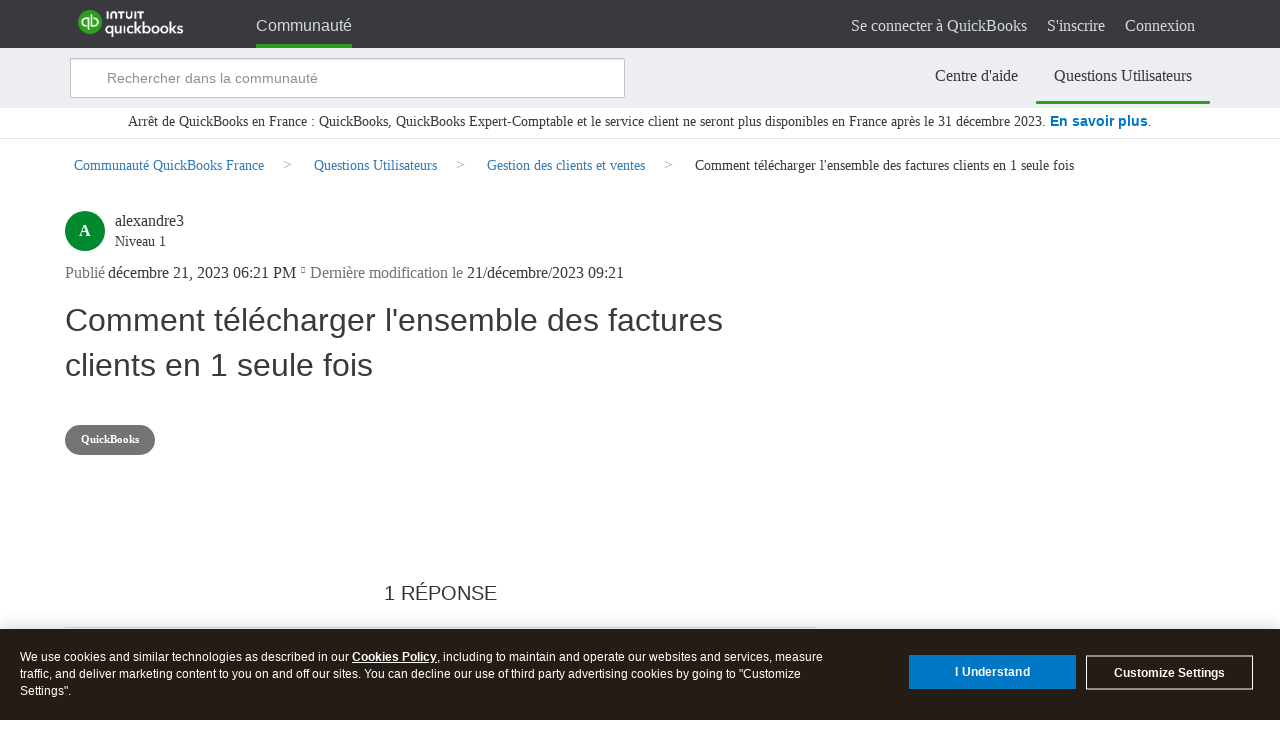

--- FILE ---
content_type: application/x-javascript;charset=utf-8
request_url: https://sci.intuit.com/id?d_visid_ver=4.4.0&d_fieldgroup=A&mcorgid=969430F0543F253D0A4C98C6%40AdobeOrg&mid=72950376702611254404243618127033068595&ts=1768638144199
body_size: -38
content:
{"mid":"72950376702611254404243618127033068595"}

--- FILE ---
content_type: text/javascript
request_url: https://quickbooks.intuit.com/learn-support/s/html/@308864B66A645D3591F3D8B29F8D35E9/assets/js/SBSEG_sh-generate-article-links_1.0.0.js
body_size: 5101
content:
if (!window.intuit) {
  window.intuit = {};
}
if (!window.intuit.links) {
window.intuit.links = {};
}
window.intuit.links.generate = function(){

  function getMeta(metaName) {
    var metas = document.getElementsByTagName('meta');
    var metaVals = "";
    for (let i = 0; i < metas.length; i++) {
      if (metas[i].getAttribute('property') === metaName) {
        metaVals = metaVals + metas[i].getAttribute('content') + "|";
      }
    }
    if (metaVals != "") {
      metaVals = metaVals.substring(0, metaVals.length - 1);
      return metaVals;
    } else {
      return null;
    }
  };
  function addStyle(styles) {
          /* Create style document */
          var css = document.createElement('style');
          css.type = 'text/css';
          if (css.styleSheet)
              css.styleSheet.cssText = styles;
          else
              css.appendChild(document.createTextNode(styles));
          /* Append style to the tag name */
          document.getElementsByTagName("head")[0].appendChild(css);
  };
  function generateSocialMediaLinks(params,divId,title,image_prefix_path){
    var loc = window.location.href;
    var clickURL;
    var hrefURL='';
    var setClickEvent= 'Y';
    for (i=0; i<params.length; i++) {
      if(params[i] === 'facebook'){
         clickURL = "https://www.facebook.com/sharer.php?u=" + loc;
      }else if(params[i] === 'twitter'){
         if (title != null) {
           clickURL = "https://twitter.com/intent/tweet?url=" + loc + "&text=" + title + "&screen_name=qbcares";
         }else{
           clickURL = "https://twitter.com/intent/tweet?screen_name=qbcares&url=" + loc;
         }
      }else if(params[i] === 'linkedin'){
         clickURL = "https://www.linkedin.com/shareArticle?mini=true&url=" + loc + "&title="+ title;
      }else if(params[i] === 'email'){
         hrefURL = 'mailto:?subject=' + title + '&body=Check out this Intuit article: '+ loc;
         setClickEvent = 'N';
      }
      var linkTag = document.createElement('a');
      linkTag.setAttribute('class', 'oifooter-'+ params[i] +' oifooter-social__spacing');
      linkTag.setAttribute('id','share-social__image_'+ params[i] +'');
      linkTag.setAttribute('aria-label',''+ params[i] + ' icon');
      linkTag.setAttribute('data-wa-link','share-'+ params[i] +'');
      if(setClickEvent === 'Y'){
        linkTag.setAttribute('href', hrefURL);
      }else{
        linkTag.setAttribute('href', '');
      }
      if(setClickEvent === 'Y'){
        linkTag.setAttribute('onClick', 'window.open( "'+ clickURL +'","MyWindow","left=500,top=400,width=700,height=400");window.intuit.customer_success.ohh_utils.Tracker.trackNavigateToSignUp("social_link","' + loc + '", "IGC_article_body_'+ params[i] + '_icon"); return false;');
      }else{
        linkTag.setAttribute('onClick', 'window.location = "'+ hrefURL +'";window.intuit.customer_success.ohh_utils.Tracker.trackNavigateToSignUp("social_link","' + loc + '", "IGC_article_body_'+ params[i] + '_icon"); return false;');
      }
      if(divId){
        var container = document.getElementById(divId);
        container.setAttribute('class', 'oifooter__tools--social');
        container.appendChild(linkTag);
      }
    }
    var style = '.oifooter-linkedin{width: 20px;height: 20px;background-image: url('+ image_prefix_path + 'Social-Share_03_LinkedIn.svg);}';
    style += '.oifooter-twitter {width: 20px;height: 20px;background-image: url('+ image_prefix_path+ 'Social-Share_02_Twitter.svg);}';
    style += '.oifooter-facebook {width: 20px;height: 20px;background-image: url('+ image_prefix_path + 'Social-Share_01_Facebook.svg);}';
    style += '.oifooter-email {width: 20px;height: 20px;background-image: url('+ image_prefix_path + 'Social-Share_04_Email.svg);}';
    style += '.oifooter-social__spacing {margin: 0 10px 0 0;}';
    style += '@media (min-width: 768px){.oifooter__tools--social {margin: 0 90px 0 0;}.oifooter__tools--social {margin: 0 4px 0 0;border-bottom: 0;}.oifooter__tools, .oifooter__tools--form, .oifooter__tools--main, .oifooter__tools--middle, .oifooter__tools--social {display: flex;flex-flow: row;  align-items: center;justify-content: flex-start;margin-bottom: 20px;}}';
    style += '@media (max-width: 767px){.oifooter__tools, .oifooter__tools--form, .oifooter__tools--main, .oifooter__tools--middle, .oifooter__tools--social {  display: flex;flex-flow: row;align-items: center;  justify-content: flex-start;}.oifooter__tools--social {margin: 0 4px 0 0;border-bottom: 0;margin-bottom: 20px;}}';
    addStyle(style);
};


function generateJumpToLinks(divId,image_prefix_path){
  var loc = window.location.href;
  var JUMP_TO = 'Jump to';
  var PRE_PROD_PREFIX_URL = 'https://app.e2e.qbo.intuit.com/app/';
  var PROD_PREFIX_URL = 'https://qbo.intuit.com/app/';
  const map = new Map();
  map.set('ACCOUNTANT_FEATURES', '{"screen":"my-accountant","label":"My Accountant","description":"Connect with and share documents with your accountant"}');
  map.set('APPS', '{"screen":"appcenter","label":"Apps","description":"Find and manage apps that connect with QuickBooks"}');
  map.set('ASSETS', '{"screen":"chartofaccounts","label":"Chart of Accounts","description":"Manage your bookkeeping accounts in QuickBooks"}');
  map.set('BANKING', '{"screen":"banking","label":"Banking","description":"Connect your bank account and upload bank transactions"}');
  map.set('BANK_FEEDS', '{"screen":"banking","label":"Banking","description":"Connect your bank account and upload bank transactions"}');
  map.set('BILLING_PRICING', '{"screen":"billing","label":"Billing","description":"Manage or cancel your QuickBooks subscription"}');
  map.set('BUDGET', '{"screen":"budgets","label":"Budgets","description":"Add, manage, and customize budgets in QuickBooks"}');
  map.set('CANCELLATION', '{"screen":"billing","label":"Billing","description":"Manage or cancel your QuickBooks subscription"}');
  map.set('CATEGORIES_CLASSES', '{"screen":"class","label":"Classes","description":"Add, edit, and manage classes in QuickBooks"}');
  map.set('CHART_OF_ACCOUNTS', '{"screen":"chartofaccounts","label":"Chart of Accounts","description":"Manage your bookkeeping accounts in QuickBooks"}');
  map.set('COLLECTION_CENTER', '{"screen":"accountsettings?p=payments","label":"the Merchant Service Center","description":"Manage your payments account in the Merchant Service Center"}');
  map.set('COMPANY_MANAGEMENT', '{"screen":"accountsettings","label":"Account and Settings","description":"Manage your subscription and settings in QuickBooks"}');
  map.set('CUSTOMERS', '{"screen":"customers","label":"Customers","description":"Add, edit, and manage customers in QuickBooks"}');
  map.set('CUSTOMIZE_FORM_TEMPLATES', '{"screen":"formstyles","label":"Custom form styles","description":"Add, edit, and manage custom form styles in QuickBooks"}');
  map.set('DOWNGRADE', '{"screen":"billing","label":"billing","description":"Manage your QuickBooks subscription"}');
  map.set('EIN_NUMBER', '{"screen":"accountsettings","label":"Account and Settings","description":"Manage your subscription and settings in QuickBooks"}');
  map.set('EMAIL', '{"screen":"accountsettings","label":"Account and Settings","description":"Manage your subscription and settings in QuickBooks"}');
  map.set('EMPLOYEE_BENEFITS', '{"screen":"employees","label":"Employees","description":"Add, edit, and manage employees in QuickBooks"}');
  map.set('EMPLOYEE_MANAGEMENT', '{"screen":"employees","label":"Employees","description":"Add, edit, and manage employees in QuickBooks"}');
  map.set('ESTIMATES', '{"screen":"estimate","label":"Estimates","description":"Create a new estimate in QuickBooks"}');
  map.set('EXPENSES', '{"screen":"expenses","label":"Expenses","description":"Add, edit, and manage expenses in QuickBooks"}');
  map.set('EXPORT_DATA', '{"screen":"exportdata","label":"Export data","description":"Export your data from QuickBooks"}');
  map.set('GENERAL_ACCOUNTING', '{"screen":"chartofaccounts","label":"Chart of Accounts","description":"Manage your bookkeeping accounts in QuickBooks"}');
  map.set('IMPORT', '{"screen":"importdata","label":"Import data","description":"Import your data into QuickBooks"}');
  map.set('INVENTORY', '{"screen":"items","label":"Items","description":"Add, edit, and manage your products and services"}');
  map.set('INVOICES', '{"screen":"invoice","label":"Invoices","description":"Create a new invoice in QuickBooks"}');
  map.set('JOURNAL_ENTRY', '{"screen":"journal","label":"Journal entries","description":"Create a new journal entry in QuickBooks"}');
  map.set('LOGIN_PASSWORD_RESET', '{"screen":"userprofile","label":"my User profile","description":"Go to the Sign in and Security page in QuickBooks"}');
  map.set('MASTER_ADMIN', '{"screen":"usermgt","label":"Manage users","description":"Manage your QuickBooks users"}');
  map.set('MERCHANT_SERVICES', '{"screen":"accountsettings?p=payments","label":"the Merchant Service Center","description":"Manage your payments account in the Merchant Service Center"}');
  map.set('MFA', 'userprofile","label":"my User profile","description":"Go to the Sign in and Security page in QuickBooks"}');
  map.set('MIGRATE_TO_DESKTOP', '{"screen":"exportquickbooksdesktop","label":"Export data","description":"Export your data from QuickBooks"}');
  map.set('MIGRATE_TO_ONLINE', '{"screen":"importquickbooksdesktop","label":"Import data","description":"Import your data into QuickBooks"}');
  map.set('MULTI_CURRENCY', '{"screen":"accountsettings?p=advanced","label":"Multicurrency","description":"Go to the Multicurrency setting in QuickBooks"}');
  map.set('OWNERS_DRAW', '{"screen":"check","label":"check","description":"Create a new check in QuickBooks"}');
  map.set('PAYMENTS_GENERAL', '{"screen":"recvpayment","label":"Receive payments","description":"Receive a new customer payment in QuickBooks"}');
  map.set('PAYROLL_GENERAL', '{"screen":"employees","label":"Employees","description":"Add, edit, and manage employees in QuickBooks"}');
  map.set('PAYROLL_REPORTS', '{"screen":"reports","label":"Reports","description":"Add, manage, and run reports in QuickBooks"}');
  map.set('PAYROLL_TAXES', '{"screen":"tax/home","label":"Payroll tax","description":"Manage your payroll taxes in QuickBooks"}');
  map.set('PREFERENCES_SETTINGS', '{"screen":"accountsettings","label":"Account and Settings","description":"Manage your subscription and settings in QuickBooks"}');
  map.set('PRODUCT_PURCHASING', '{"screen":"purchaseorder","label":"Purchase orders","description":"Create a new purchase order in QuickBooks"}');
  map.set('PRODUCT_SELECTION', '{"screen":"items","label":"Items","description":"Add, edit, and manage your products and services"}');
  map.set('PRO_ADVISOR', '{"screen":"findaproadvisor","label":"Find a ProAdvisor","description":"Find a ProAdvisor to help you with QuickBooks"}');
  map.set('RECEIVE_PAYMENTS', '{"screen":"recvpayment","label":"Receive payments","description":"Receive a new customer payment in QuickBooks"}');
  map.set('RECONCILIATION', '{"screen":"reconcile","label":"Bank reconciliation","description":"Reconcile a bank account in QuickBooks "}');
  map.set('REFUND', '{"screen":"refundreceipt","label":"Refund receipts","description":"Create a new refund receipt in QuickBooks"}');
  map.set('REPORTS', '{"screen":"reports","label":"Reports","description":"Add, manage, and run reports in QuickBooks"}');
  map.set('SALES_RECEIPTS', '{"screen":"salesreceipt","label":"Sales receipts","description":"Create a new sales receipt in QuickBooks"}');
  map.set('SALES_TAX', '{"screen":"salestax","label":"Sales tax","description":"Manage your sales tax in QuickBooks"}');
  map.set('SECURITY', '{"screen":"userprofile","label":"my User profile","description":"Go to the Sign in and Security page in QuickBooks"}');
  map.set('STATEMENTS', '{"screen":"statements","label":"Statements","description":"Create a new statement in QuickBooks"}');
  map.set('SUBSCRIPTION_MANAGEMENT', '{"screen":"billing","label":"billing","description":"Manage your QuickBooks subscription"}');
  map.set('TIMESHEETS', '{"screen":"timetracking","label":"Timesheets","description":"Create a new weekly timesheet in QuickBooks"}');
  map.set('TRANSACTION_MANAGEMENT', '{"screen":"recurring","label":"Recurring transactions","description":"Add, edit, or manage recurring transactions"}');
  map.set('UPDATE_ACCOUNT', '{"screen":"banking","label":"Banking","description":"Connect your bank account and upload bank transactions"}');
  map.set('UPDATE_CREDIT_CARD', '{"screen":"billing","label":"Billing","description":"Update your payment method on your QuickBooks subscription"}');
  map.set('UPGRADE', '{"screen":"billing","label":"Billing","description":"Upgrade your QuickBooks subscription"}');
  map.set('USER_MANAGEMENT', '{"screen":"usermgt","label":"Manage users","description":"Manage your QuickBooks users"}');
  map.set('VALIDATION_CODE', '{"screen":"userprofile","label":"my User profile","description":"Go to the Sign in and Security page in QuickBooks"}');
  map.set('VENDORS', '{"screen":"contractors","label":"Contractors","description":"Add, edit, and manage contractors in QuickBooks 1099s"}');
  map.set('_1099', '{ "screen":"1099MiscForm", "label":"1099s", "description":"Prepare your contractor\'s 1099s in QuickBooks"}');

  var date = new Date();
  date = date.getFullYear() + "-" + ("0"+(date.getMonth() + 1)).slice(-2) + "-" + ("0"+(date.getDate())).slice(-2);
  var data =[];
  data.push({"reference":"routing","engine":"mxs_offline","data":{"query":location.pathname.split("/")[4].replace(/[-&\/\\#,+()$~%.'":*?<>{}]/g, " "),"locale":location.pathname.split("/")[2],"date":date,"model" : "cdo-care-web-routing","intent-count":"1"}});

  console.log(JSON.stringify(data));

  var xhr = new XMLHttpRequest();
  xhr.withCredentials = true;

  xhr.addEventListener("readystatechange", function () {
  if (this.readyState === 4) {
    console.log("classification service returned-----" + this.responseText);
    console.log(JSON.parse(this.responseText)[0].classifications[0].intent);
    var classification = JSON.parse(this.responseText)[0].classifications[0].intent;
    classification = classification.toUpperCase();
    if(map.get(classification)){
      var screen_name = JSON.parse(map.get(classification)).screen;
      if(window.isProductionCheck){
        screen_name = PROD_PREFIX_URL + screen_name;
      }else{
        screen_name = PRE_PROD_PREFIX_URL + screen_name;
      }
      var item_label = JSON.parse(map.get(classification)).label;
      var item_description = JSON.parse(map.get(classification)).description;
      console.log(screen_name + "::" + item_label + "::" + item_description);
      
      //generate the HTML output here
      document.getElementById(divId).innerHTML = '<div class="main-text"><img class="jump_to_links_image" alt="arrow down" src="'+ image_prefix_path + 'Jump-to-link_icon.svg"><span style="margin-left: 20px;">'+ JUMP_TO + ' ' + item_label + '</span></div><div class="subtext"><span>Click to <a id="jump_to_link_url" href="' + screen_name + '">go to the '+ item_label + ' menu</a> in QuickBooks.</span></div><div class="subtext"><span>This is where you can ' + item_description.charAt(0).toLowerCase() + item_description.slice(1) + '.</span></div>';
      document.getElementById("jump_to_link_url").setAttribute('onClick', 'window.open( "'+ screen_name +'","_blank");window.intuit.customer_success.ohh_utils.Tracker.trackNavigateToSignUp("jump_to_link","' + loc + '", "IGC_article_body"); return false;');
      
      var jump_to_links_style = '.jump_to_links{white-space: normal;padding: 16px;font-weight: 500;width: 100%;color: rgb(0, 119, 197);height: auto;text-align: left;background: #0077C50D 0% 0% no-repeat padding-box;border: 1px solid #0077C5;border-radius: 4px;opacity: 1;margin-bottom: 20px;}';
      jump_to_links_style += '.jump_to_links_image{opacity: 1;width: 29px;height: 24px;}';
      jump_to_links_style += '.main-text{text-align: justify;text-align: left;font: normal normal bold 16px/25px AvenirNext forINTUIT;letter-spacing: 0px;color: #333333;opacity: 1;height: 37px;margin-top: -15px;}';
      jump_to_links_style += '.subtext{text-align: left;font: normal normal normal 16px/25px AvenirNext forINTUIT;letter-spacing: 0px;opacity: 1;margin-left: 48px;}';
      jump_to_links_style += '#jump_to_links a :hover {text-decoration: underline;}';
      jump_to_links_style += '#jump_to_links a {color: #1873B7; text-decoration: none;}';
      jump_to_links_style += '#jump_to_links a span {color: #1873B7; text-decoration: none;}';
      addStyle(jump_to_links_style);
    }
  }
});
    if(window.isProductionCheck){
      xhr.open("POST", "https://understandme.api.intuit.com/v1/classify");
      xhr.setRequestHeader("authorization", "Intuit_APIKey intuit_apikey=prdakyres7jw96rUJRNHKq8t9dlflxWOe3bOfhN5,intuit_apikey_version=1.0");
    }else{
      xhr.open("POST", "https://understandme-e2e.api.intuit.com/cqa/v1/classify");
      xhr.setRequestHeader("authorization", "Intuit_APIKey intuit_apikey=preprdakyresJMY0u1qovge7lup2jaK0ewLVK6AQ,intuit_apikey_version=1.0");
    }
    xhr.setRequestHeader("cache-control", "no-cache");
    xhr.setRequestHeader("accept", "application/json, text/plain, */*");
    xhr.setRequestHeader("content-type", "application/json");

    xhr.send(JSON.stringify(data));
};
return {
getSocialMediaLinks:generateSocialMediaLinks,
addStyle:addStyle,
getMeta:getMeta,
getJumpToLinks:generateJumpToLinks,
}
}();
